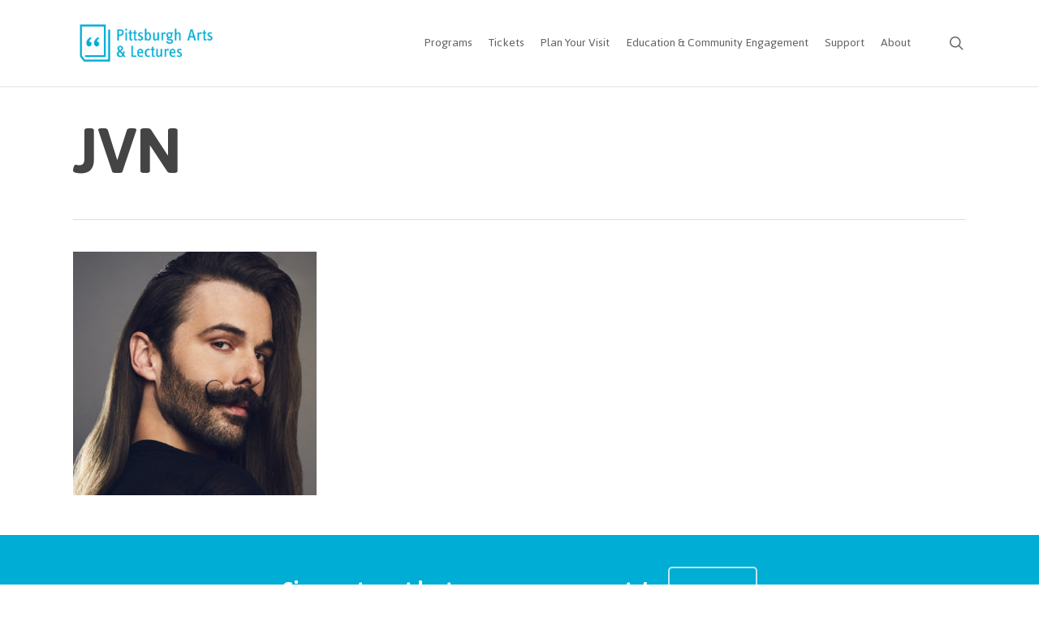

--- FILE ---
content_type: text/html; charset=UTF-8
request_url: https://pittsburghlectures.org/lectures/jonathan-van-ness/jvn-2/
body_size: 18620
content:
<!doctype html>
<html dir="ltr" lang="en-US" prefix="og: https://ogp.me/ns#" class="no-js">
<head>
	<meta charset="UTF-8">
	<meta name="viewport" content="width=device-width, initial-scale=1, maximum-scale=1, user-scalable=0" /><link rel="shortcut icon" href="https://pittsburghlectures.org/wp-content/uploads/2017/02/favicon.png" /><title>JVN - Pittsburgh Arts &amp; Lectures</title>
	<style>img:is([sizes="auto" i], [sizes^="auto," i]) { contain-intrinsic-size: 3000px 1500px }</style>
	
		<!-- All in One SEO 4.6.0 - aioseo.com -->
		<meta name="robots" content="max-image-preview:large" />
		<meta name="google-site-verification" content="LTzYGbR-8tEfZ04c7lExKo6MVpmtp6EUz7frAdaKXAQ" />
		<link rel="canonical" href="https://pittsburghlectures.org/lectures/jonathan-van-ness/jvn-2/" />
		<meta name="generator" content="All in One SEO (AIOSEO) 4.6.0" />

		<meta name="facebook-domain-verification" content="dncldgmd0ev0w68245dy3p9vwyihto" />
		<meta property="og:locale" content="en_US" />
		<meta property="og:site_name" content="Pittsburgh Arts &amp; Lectures - Connecting the Pittsburgh community with celebrated authors." />
		<meta property="og:type" content="article" />
		<meta property="og:title" content="JVN - Pittsburgh Arts &amp; Lectures" />
		<meta property="og:url" content="https://pittsburghlectures.org/lectures/jonathan-van-ness/jvn-2/" />
		<meta property="article:published_time" content="2019-07-24T15:48:14+00:00" />
		<meta property="article:modified_time" content="2019-07-24T15:48:14+00:00" />
		<meta property="article:publisher" content="https://www.facebook.com/pghartslectures" />
		<meta name="twitter:card" content="summary_large_image" />
		<meta name="twitter:site" content="@PghArtsLectures" />
		<meta name="twitter:title" content="JVN - Pittsburgh Arts &amp; Lectures" />
		<meta name="twitter:creator" content="@PghArtsLectures" />
		<script type="application/ld+json" class="aioseo-schema">
			{"@context":"https:\/\/schema.org","@graph":[{"@type":"BreadcrumbList","@id":"https:\/\/pittsburghlectures.org\/lectures\/jonathan-van-ness\/jvn-2\/#breadcrumblist","itemListElement":[{"@type":"ListItem","@id":"https:\/\/pittsburghlectures.org\/#listItem","position":1,"name":"Home","item":"https:\/\/pittsburghlectures.org\/","nextItem":"https:\/\/pittsburghlectures.org\/lectures\/jonathan-van-ness\/jvn-2\/#listItem"},{"@type":"ListItem","@id":"https:\/\/pittsburghlectures.org\/lectures\/jonathan-van-ness\/jvn-2\/#listItem","position":2,"name":"JVN","previousItem":"https:\/\/pittsburghlectures.org\/#listItem"}]},{"@type":"ItemPage","@id":"https:\/\/pittsburghlectures.org\/lectures\/jonathan-van-ness\/jvn-2\/#itempage","url":"https:\/\/pittsburghlectures.org\/lectures\/jonathan-van-ness\/jvn-2\/","name":"JVN - Pittsburgh Arts & Lectures","inLanguage":"en-US","isPartOf":{"@id":"https:\/\/pittsburghlectures.org\/#website"},"breadcrumb":{"@id":"https:\/\/pittsburghlectures.org\/lectures\/jonathan-van-ness\/jvn-2\/#breadcrumblist"},"author":{"@id":"https:\/\/pittsburghlectures.org\/author\/paladmin\/#author"},"creator":{"@id":"https:\/\/pittsburghlectures.org\/author\/paladmin\/#author"},"datePublished":"2019-07-24T11:48:14-04:00","dateModified":"2019-07-24T11:48:14-04:00"},{"@type":"Organization","@id":"https:\/\/pittsburghlectures.org\/#organization","name":"Pittsburgh Arts & Lectures","url":"https:\/\/pittsburghlectures.org\/","logo":{"@type":"ImageObject","url":"https:\/\/pittsburghlectures.org\/wp-content\/uploads\/2017\/02\/PAL.png","@id":"https:\/\/pittsburghlectures.org\/lectures\/jonathan-van-ness\/jvn-2\/#organizationLogo","width":2100,"height":1350,"caption":"Pittsburgh Arts & Lectures logo"},"image":{"@id":"https:\/\/pittsburghlectures.org\/lectures\/jonathan-van-ness\/jvn-2\/#organizationLogo"},"sameAs":["https:\/\/www.facebook.com\/pghartslectures","https:\/\/twitter.com\/PghArtsLectures","https:\/\/www.instagram.com\/pghartslectures\/","https:\/\/www.youtube.com\/c\/PittsburghlecturesOrg\/","https:\/\/www.linkedin.com\/company\/pittsburgh-arts-lectures\/"],"contactPoint":{"@type":"ContactPoint","telephone":"+14126228866","contactType":"Sales"}},{"@type":"Person","@id":"https:\/\/pittsburghlectures.org\/author\/paladmin\/#author","url":"https:\/\/pittsburghlectures.org\/author\/paladmin\/","name":"PALadmin","image":{"@type":"ImageObject","@id":"https:\/\/pittsburghlectures.org\/lectures\/jonathan-van-ness\/jvn-2\/#authorImage","url":"https:\/\/secure.gravatar.com\/avatar\/9fba800e995ec7624a56c2970c8b0f76dafd33b54d288c5ce1a25ef7a52c7fdc?s=96&d=mm&r=g","width":96,"height":96,"caption":"PALadmin"}},{"@type":"WebSite","@id":"https:\/\/pittsburghlectures.org\/#website","url":"https:\/\/pittsburghlectures.org\/","name":"Pittsburgh Arts & Lectures","description":"Connecting the Pittsburgh community with celebrated authors.","inLanguage":"en-US","publisher":{"@id":"https:\/\/pittsburghlectures.org\/#organization"}}]}
		</script>
		<!-- All in One SEO -->

<link rel='dns-prefetch' href='//fonts.googleapis.com' />
<link rel="alternate" type="application/rss+xml" title="Pittsburgh Arts &amp; Lectures &raquo; Feed" href="https://pittsburghlectures.org/feed/" />
<link rel="alternate" type="application/rss+xml" title="Pittsburgh Arts &amp; Lectures &raquo; Comments Feed" href="https://pittsburghlectures.org/comments/feed/" />
		<!-- This site uses the Google Analytics by MonsterInsights plugin v8.25.0 - Using Analytics tracking - https://www.monsterinsights.com/ -->
							<script src="//www.googletagmanager.com/gtag/js?id=G-XZ390KSQ23"  data-cfasync="false" data-wpfc-render="false" type="text/javascript" async></script>
			<script data-cfasync="false" data-wpfc-render="false" type="text/javascript">
				var mi_version = '8.25.0';
				var mi_track_user = true;
				var mi_no_track_reason = '';
								var MonsterInsightsDefaultLocations = {"page_location":"https:\/\/pittsburghlectures.org\/lectures\/jonathan-van-ness\/jvn-2\/"};
				if ( typeof MonsterInsightsPrivacyGuardFilter === 'function' ) {
					var MonsterInsightsLocations = (typeof MonsterInsightsExcludeQuery === 'object') ? MonsterInsightsPrivacyGuardFilter( MonsterInsightsExcludeQuery ) : MonsterInsightsPrivacyGuardFilter( MonsterInsightsDefaultLocations );
				} else {
					var MonsterInsightsLocations = (typeof MonsterInsightsExcludeQuery === 'object') ? MonsterInsightsExcludeQuery : MonsterInsightsDefaultLocations;
				}

								var disableStrs = [
										'ga-disable-G-XZ390KSQ23',
									];

				/* Function to detect opted out users */
				function __gtagTrackerIsOptedOut() {
					for (var index = 0; index < disableStrs.length; index++) {
						if (document.cookie.indexOf(disableStrs[index] + '=true') > -1) {
							return true;
						}
					}

					return false;
				}

				/* Disable tracking if the opt-out cookie exists. */
				if (__gtagTrackerIsOptedOut()) {
					for (var index = 0; index < disableStrs.length; index++) {
						window[disableStrs[index]] = true;
					}
				}

				/* Opt-out function */
				function __gtagTrackerOptout() {
					for (var index = 0; index < disableStrs.length; index++) {
						document.cookie = disableStrs[index] + '=true; expires=Thu, 31 Dec 2099 23:59:59 UTC; path=/';
						window[disableStrs[index]] = true;
					}
				}

				if ('undefined' === typeof gaOptout) {
					function gaOptout() {
						__gtagTrackerOptout();
					}
				}
								window.dataLayer = window.dataLayer || [];

				window.MonsterInsightsDualTracker = {
					helpers: {},
					trackers: {},
				};
				if (mi_track_user) {
					function __gtagDataLayer() {
						dataLayer.push(arguments);
					}

					function __gtagTracker(type, name, parameters) {
						if (!parameters) {
							parameters = {};
						}

						if (parameters.send_to) {
							__gtagDataLayer.apply(null, arguments);
							return;
						}

						if (type === 'event') {
														parameters.send_to = monsterinsights_frontend.v4_id;
							var hookName = name;
							if (typeof parameters['event_category'] !== 'undefined') {
								hookName = parameters['event_category'] + ':' + name;
							}

							if (typeof MonsterInsightsDualTracker.trackers[hookName] !== 'undefined') {
								MonsterInsightsDualTracker.trackers[hookName](parameters);
							} else {
								__gtagDataLayer('event', name, parameters);
							}
							
						} else {
							__gtagDataLayer.apply(null, arguments);
						}
					}

					__gtagTracker('js', new Date());
					__gtagTracker('set', {
						'developer_id.dZGIzZG': true,
											});
					if ( MonsterInsightsLocations.page_location ) {
						__gtagTracker('set', MonsterInsightsLocations);
					}
										__gtagTracker('config', 'G-XZ390KSQ23', {"forceSSL":"true","link_attribution":"true"} );
															window.gtag = __gtagTracker;										(function () {
						/* https://developers.google.com/analytics/devguides/collection/analyticsjs/ */
						/* ga and __gaTracker compatibility shim. */
						var noopfn = function () {
							return null;
						};
						var newtracker = function () {
							return new Tracker();
						};
						var Tracker = function () {
							return null;
						};
						var p = Tracker.prototype;
						p.get = noopfn;
						p.set = noopfn;
						p.send = function () {
							var args = Array.prototype.slice.call(arguments);
							args.unshift('send');
							__gaTracker.apply(null, args);
						};
						var __gaTracker = function () {
							var len = arguments.length;
							if (len === 0) {
								return;
							}
							var f = arguments[len - 1];
							if (typeof f !== 'object' || f === null || typeof f.hitCallback !== 'function') {
								if ('send' === arguments[0]) {
									var hitConverted, hitObject = false, action;
									if ('event' === arguments[1]) {
										if ('undefined' !== typeof arguments[3]) {
											hitObject = {
												'eventAction': arguments[3],
												'eventCategory': arguments[2],
												'eventLabel': arguments[4],
												'value': arguments[5] ? arguments[5] : 1,
											}
										}
									}
									if ('pageview' === arguments[1]) {
										if ('undefined' !== typeof arguments[2]) {
											hitObject = {
												'eventAction': 'page_view',
												'page_path': arguments[2],
											}
										}
									}
									if (typeof arguments[2] === 'object') {
										hitObject = arguments[2];
									}
									if (typeof arguments[5] === 'object') {
										Object.assign(hitObject, arguments[5]);
									}
									if ('undefined' !== typeof arguments[1].hitType) {
										hitObject = arguments[1];
										if ('pageview' === hitObject.hitType) {
											hitObject.eventAction = 'page_view';
										}
									}
									if (hitObject) {
										action = 'timing' === arguments[1].hitType ? 'timing_complete' : hitObject.eventAction;
										hitConverted = mapArgs(hitObject);
										__gtagTracker('event', action, hitConverted);
									}
								}
								return;
							}

							function mapArgs(args) {
								var arg, hit = {};
								var gaMap = {
									'eventCategory': 'event_category',
									'eventAction': 'event_action',
									'eventLabel': 'event_label',
									'eventValue': 'event_value',
									'nonInteraction': 'non_interaction',
									'timingCategory': 'event_category',
									'timingVar': 'name',
									'timingValue': 'value',
									'timingLabel': 'event_label',
									'page': 'page_path',
									'location': 'page_location',
									'title': 'page_title',
									'referrer' : 'page_referrer',
								};
								for (arg in args) {
																		if (!(!args.hasOwnProperty(arg) || !gaMap.hasOwnProperty(arg))) {
										hit[gaMap[arg]] = args[arg];
									} else {
										hit[arg] = args[arg];
									}
								}
								return hit;
							}

							try {
								f.hitCallback();
							} catch (ex) {
							}
						};
						__gaTracker.create = newtracker;
						__gaTracker.getByName = newtracker;
						__gaTracker.getAll = function () {
							return [];
						};
						__gaTracker.remove = noopfn;
						__gaTracker.loaded = true;
						window['__gaTracker'] = __gaTracker;
					})();
									} else {
										console.log("");
					(function () {
						function __gtagTracker() {
							return null;
						}

						window['__gtagTracker'] = __gtagTracker;
						window['gtag'] = __gtagTracker;
					})();
									}
			</script>
				<!-- / Google Analytics by MonsterInsights -->
		<script type="text/javascript">
/* <![CDATA[ */
window._wpemojiSettings = {"baseUrl":"https:\/\/s.w.org\/images\/core\/emoji\/16.0.1\/72x72\/","ext":".png","svgUrl":"https:\/\/s.w.org\/images\/core\/emoji\/16.0.1\/svg\/","svgExt":".svg","source":{"concatemoji":"https:\/\/pittsburghlectures.org\/wp-includes\/js\/wp-emoji-release.min.js?ver=6.8.3"}};
/*! This file is auto-generated */
!function(s,n){var o,i,e;function c(e){try{var t={supportTests:e,timestamp:(new Date).valueOf()};sessionStorage.setItem(o,JSON.stringify(t))}catch(e){}}function p(e,t,n){e.clearRect(0,0,e.canvas.width,e.canvas.height),e.fillText(t,0,0);var t=new Uint32Array(e.getImageData(0,0,e.canvas.width,e.canvas.height).data),a=(e.clearRect(0,0,e.canvas.width,e.canvas.height),e.fillText(n,0,0),new Uint32Array(e.getImageData(0,0,e.canvas.width,e.canvas.height).data));return t.every(function(e,t){return e===a[t]})}function u(e,t){e.clearRect(0,0,e.canvas.width,e.canvas.height),e.fillText(t,0,0);for(var n=e.getImageData(16,16,1,1),a=0;a<n.data.length;a++)if(0!==n.data[a])return!1;return!0}function f(e,t,n,a){switch(t){case"flag":return n(e,"\ud83c\udff3\ufe0f\u200d\u26a7\ufe0f","\ud83c\udff3\ufe0f\u200b\u26a7\ufe0f")?!1:!n(e,"\ud83c\udde8\ud83c\uddf6","\ud83c\udde8\u200b\ud83c\uddf6")&&!n(e,"\ud83c\udff4\udb40\udc67\udb40\udc62\udb40\udc65\udb40\udc6e\udb40\udc67\udb40\udc7f","\ud83c\udff4\u200b\udb40\udc67\u200b\udb40\udc62\u200b\udb40\udc65\u200b\udb40\udc6e\u200b\udb40\udc67\u200b\udb40\udc7f");case"emoji":return!a(e,"\ud83e\udedf")}return!1}function g(e,t,n,a){var r="undefined"!=typeof WorkerGlobalScope&&self instanceof WorkerGlobalScope?new OffscreenCanvas(300,150):s.createElement("canvas"),o=r.getContext("2d",{willReadFrequently:!0}),i=(o.textBaseline="top",o.font="600 32px Arial",{});return e.forEach(function(e){i[e]=t(o,e,n,a)}),i}function t(e){var t=s.createElement("script");t.src=e,t.defer=!0,s.head.appendChild(t)}"undefined"!=typeof Promise&&(o="wpEmojiSettingsSupports",i=["flag","emoji"],n.supports={everything:!0,everythingExceptFlag:!0},e=new Promise(function(e){s.addEventListener("DOMContentLoaded",e,{once:!0})}),new Promise(function(t){var n=function(){try{var e=JSON.parse(sessionStorage.getItem(o));if("object"==typeof e&&"number"==typeof e.timestamp&&(new Date).valueOf()<e.timestamp+604800&&"object"==typeof e.supportTests)return e.supportTests}catch(e){}return null}();if(!n){if("undefined"!=typeof Worker&&"undefined"!=typeof OffscreenCanvas&&"undefined"!=typeof URL&&URL.createObjectURL&&"undefined"!=typeof Blob)try{var e="postMessage("+g.toString()+"("+[JSON.stringify(i),f.toString(),p.toString(),u.toString()].join(",")+"));",a=new Blob([e],{type:"text/javascript"}),r=new Worker(URL.createObjectURL(a),{name:"wpTestEmojiSupports"});return void(r.onmessage=function(e){c(n=e.data),r.terminate(),t(n)})}catch(e){}c(n=g(i,f,p,u))}t(n)}).then(function(e){for(var t in e)n.supports[t]=e[t],n.supports.everything=n.supports.everything&&n.supports[t],"flag"!==t&&(n.supports.everythingExceptFlag=n.supports.everythingExceptFlag&&n.supports[t]);n.supports.everythingExceptFlag=n.supports.everythingExceptFlag&&!n.supports.flag,n.DOMReady=!1,n.readyCallback=function(){n.DOMReady=!0}}).then(function(){return e}).then(function(){var e;n.supports.everything||(n.readyCallback(),(e=n.source||{}).concatemoji?t(e.concatemoji):e.wpemoji&&e.twemoji&&(t(e.twemoji),t(e.wpemoji)))}))}((window,document),window._wpemojiSettings);
/* ]]> */
</script>
<link rel='stylesheet' id='sbi_styles-css' href='https://pittsburghlectures.org/wp-content/plugins/instagram-feed/css/sbi-styles.min.css?ver=6.10.0' type='text/css' media='all' />
<style id='wp-emoji-styles-inline-css' type='text/css'>

	img.wp-smiley, img.emoji {
		display: inline !important;
		border: none !important;
		box-shadow: none !important;
		height: 1em !important;
		width: 1em !important;
		margin: 0 0.07em !important;
		vertical-align: -0.1em !important;
		background: none !important;
		padding: 0 !important;
	}
</style>
<link rel='stylesheet' id='wp-block-library-css' href='https://pittsburghlectures.org/wp-includes/css/dist/block-library/style.min.css?ver=6.8.3' type='text/css' media='all' />
<style id='classic-theme-styles-inline-css' type='text/css'>
/*! This file is auto-generated */
.wp-block-button__link{color:#fff;background-color:#32373c;border-radius:9999px;box-shadow:none;text-decoration:none;padding:calc(.667em + 2px) calc(1.333em + 2px);font-size:1.125em}.wp-block-file__button{background:#32373c;color:#fff;text-decoration:none}
</style>
<style id='global-styles-inline-css' type='text/css'>
:root{--wp--preset--aspect-ratio--square: 1;--wp--preset--aspect-ratio--4-3: 4/3;--wp--preset--aspect-ratio--3-4: 3/4;--wp--preset--aspect-ratio--3-2: 3/2;--wp--preset--aspect-ratio--2-3: 2/3;--wp--preset--aspect-ratio--16-9: 16/9;--wp--preset--aspect-ratio--9-16: 9/16;--wp--preset--color--black: #000000;--wp--preset--color--cyan-bluish-gray: #abb8c3;--wp--preset--color--white: #ffffff;--wp--preset--color--pale-pink: #f78da7;--wp--preset--color--vivid-red: #cf2e2e;--wp--preset--color--luminous-vivid-orange: #ff6900;--wp--preset--color--luminous-vivid-amber: #fcb900;--wp--preset--color--light-green-cyan: #7bdcb5;--wp--preset--color--vivid-green-cyan: #00d084;--wp--preset--color--pale-cyan-blue: #8ed1fc;--wp--preset--color--vivid-cyan-blue: #0693e3;--wp--preset--color--vivid-purple: #9b51e0;--wp--preset--gradient--vivid-cyan-blue-to-vivid-purple: linear-gradient(135deg,rgba(6,147,227,1) 0%,rgb(155,81,224) 100%);--wp--preset--gradient--light-green-cyan-to-vivid-green-cyan: linear-gradient(135deg,rgb(122,220,180) 0%,rgb(0,208,130) 100%);--wp--preset--gradient--luminous-vivid-amber-to-luminous-vivid-orange: linear-gradient(135deg,rgba(252,185,0,1) 0%,rgba(255,105,0,1) 100%);--wp--preset--gradient--luminous-vivid-orange-to-vivid-red: linear-gradient(135deg,rgba(255,105,0,1) 0%,rgb(207,46,46) 100%);--wp--preset--gradient--very-light-gray-to-cyan-bluish-gray: linear-gradient(135deg,rgb(238,238,238) 0%,rgb(169,184,195) 100%);--wp--preset--gradient--cool-to-warm-spectrum: linear-gradient(135deg,rgb(74,234,220) 0%,rgb(151,120,209) 20%,rgb(207,42,186) 40%,rgb(238,44,130) 60%,rgb(251,105,98) 80%,rgb(254,248,76) 100%);--wp--preset--gradient--blush-light-purple: linear-gradient(135deg,rgb(255,206,236) 0%,rgb(152,150,240) 100%);--wp--preset--gradient--blush-bordeaux: linear-gradient(135deg,rgb(254,205,165) 0%,rgb(254,45,45) 50%,rgb(107,0,62) 100%);--wp--preset--gradient--luminous-dusk: linear-gradient(135deg,rgb(255,203,112) 0%,rgb(199,81,192) 50%,rgb(65,88,208) 100%);--wp--preset--gradient--pale-ocean: linear-gradient(135deg,rgb(255,245,203) 0%,rgb(182,227,212) 50%,rgb(51,167,181) 100%);--wp--preset--gradient--electric-grass: linear-gradient(135deg,rgb(202,248,128) 0%,rgb(113,206,126) 100%);--wp--preset--gradient--midnight: linear-gradient(135deg,rgb(2,3,129) 0%,rgb(40,116,252) 100%);--wp--preset--font-size--small: 13px;--wp--preset--font-size--medium: 20px;--wp--preset--font-size--large: 36px;--wp--preset--font-size--x-large: 42px;--wp--preset--spacing--20: 0.44rem;--wp--preset--spacing--30: 0.67rem;--wp--preset--spacing--40: 1rem;--wp--preset--spacing--50: 1.5rem;--wp--preset--spacing--60: 2.25rem;--wp--preset--spacing--70: 3.38rem;--wp--preset--spacing--80: 5.06rem;--wp--preset--shadow--natural: 6px 6px 9px rgba(0, 0, 0, 0.2);--wp--preset--shadow--deep: 12px 12px 50px rgba(0, 0, 0, 0.4);--wp--preset--shadow--sharp: 6px 6px 0px rgba(0, 0, 0, 0.2);--wp--preset--shadow--outlined: 6px 6px 0px -3px rgba(255, 255, 255, 1), 6px 6px rgba(0, 0, 0, 1);--wp--preset--shadow--crisp: 6px 6px 0px rgba(0, 0, 0, 1);}:where(.is-layout-flex){gap: 0.5em;}:where(.is-layout-grid){gap: 0.5em;}body .is-layout-flex{display: flex;}.is-layout-flex{flex-wrap: wrap;align-items: center;}.is-layout-flex > :is(*, div){margin: 0;}body .is-layout-grid{display: grid;}.is-layout-grid > :is(*, div){margin: 0;}:where(.wp-block-columns.is-layout-flex){gap: 2em;}:where(.wp-block-columns.is-layout-grid){gap: 2em;}:where(.wp-block-post-template.is-layout-flex){gap: 1.25em;}:where(.wp-block-post-template.is-layout-grid){gap: 1.25em;}.has-black-color{color: var(--wp--preset--color--black) !important;}.has-cyan-bluish-gray-color{color: var(--wp--preset--color--cyan-bluish-gray) !important;}.has-white-color{color: var(--wp--preset--color--white) !important;}.has-pale-pink-color{color: var(--wp--preset--color--pale-pink) !important;}.has-vivid-red-color{color: var(--wp--preset--color--vivid-red) !important;}.has-luminous-vivid-orange-color{color: var(--wp--preset--color--luminous-vivid-orange) !important;}.has-luminous-vivid-amber-color{color: var(--wp--preset--color--luminous-vivid-amber) !important;}.has-light-green-cyan-color{color: var(--wp--preset--color--light-green-cyan) !important;}.has-vivid-green-cyan-color{color: var(--wp--preset--color--vivid-green-cyan) !important;}.has-pale-cyan-blue-color{color: var(--wp--preset--color--pale-cyan-blue) !important;}.has-vivid-cyan-blue-color{color: var(--wp--preset--color--vivid-cyan-blue) !important;}.has-vivid-purple-color{color: var(--wp--preset--color--vivid-purple) !important;}.has-black-background-color{background-color: var(--wp--preset--color--black) !important;}.has-cyan-bluish-gray-background-color{background-color: var(--wp--preset--color--cyan-bluish-gray) !important;}.has-white-background-color{background-color: var(--wp--preset--color--white) !important;}.has-pale-pink-background-color{background-color: var(--wp--preset--color--pale-pink) !important;}.has-vivid-red-background-color{background-color: var(--wp--preset--color--vivid-red) !important;}.has-luminous-vivid-orange-background-color{background-color: var(--wp--preset--color--luminous-vivid-orange) !important;}.has-luminous-vivid-amber-background-color{background-color: var(--wp--preset--color--luminous-vivid-amber) !important;}.has-light-green-cyan-background-color{background-color: var(--wp--preset--color--light-green-cyan) !important;}.has-vivid-green-cyan-background-color{background-color: var(--wp--preset--color--vivid-green-cyan) !important;}.has-pale-cyan-blue-background-color{background-color: var(--wp--preset--color--pale-cyan-blue) !important;}.has-vivid-cyan-blue-background-color{background-color: var(--wp--preset--color--vivid-cyan-blue) !important;}.has-vivid-purple-background-color{background-color: var(--wp--preset--color--vivid-purple) !important;}.has-black-border-color{border-color: var(--wp--preset--color--black) !important;}.has-cyan-bluish-gray-border-color{border-color: var(--wp--preset--color--cyan-bluish-gray) !important;}.has-white-border-color{border-color: var(--wp--preset--color--white) !important;}.has-pale-pink-border-color{border-color: var(--wp--preset--color--pale-pink) !important;}.has-vivid-red-border-color{border-color: var(--wp--preset--color--vivid-red) !important;}.has-luminous-vivid-orange-border-color{border-color: var(--wp--preset--color--luminous-vivid-orange) !important;}.has-luminous-vivid-amber-border-color{border-color: var(--wp--preset--color--luminous-vivid-amber) !important;}.has-light-green-cyan-border-color{border-color: var(--wp--preset--color--light-green-cyan) !important;}.has-vivid-green-cyan-border-color{border-color: var(--wp--preset--color--vivid-green-cyan) !important;}.has-pale-cyan-blue-border-color{border-color: var(--wp--preset--color--pale-cyan-blue) !important;}.has-vivid-cyan-blue-border-color{border-color: var(--wp--preset--color--vivid-cyan-blue) !important;}.has-vivid-purple-border-color{border-color: var(--wp--preset--color--vivid-purple) !important;}.has-vivid-cyan-blue-to-vivid-purple-gradient-background{background: var(--wp--preset--gradient--vivid-cyan-blue-to-vivid-purple) !important;}.has-light-green-cyan-to-vivid-green-cyan-gradient-background{background: var(--wp--preset--gradient--light-green-cyan-to-vivid-green-cyan) !important;}.has-luminous-vivid-amber-to-luminous-vivid-orange-gradient-background{background: var(--wp--preset--gradient--luminous-vivid-amber-to-luminous-vivid-orange) !important;}.has-luminous-vivid-orange-to-vivid-red-gradient-background{background: var(--wp--preset--gradient--luminous-vivid-orange-to-vivid-red) !important;}.has-very-light-gray-to-cyan-bluish-gray-gradient-background{background: var(--wp--preset--gradient--very-light-gray-to-cyan-bluish-gray) !important;}.has-cool-to-warm-spectrum-gradient-background{background: var(--wp--preset--gradient--cool-to-warm-spectrum) !important;}.has-blush-light-purple-gradient-background{background: var(--wp--preset--gradient--blush-light-purple) !important;}.has-blush-bordeaux-gradient-background{background: var(--wp--preset--gradient--blush-bordeaux) !important;}.has-luminous-dusk-gradient-background{background: var(--wp--preset--gradient--luminous-dusk) !important;}.has-pale-ocean-gradient-background{background: var(--wp--preset--gradient--pale-ocean) !important;}.has-electric-grass-gradient-background{background: var(--wp--preset--gradient--electric-grass) !important;}.has-midnight-gradient-background{background: var(--wp--preset--gradient--midnight) !important;}.has-small-font-size{font-size: var(--wp--preset--font-size--small) !important;}.has-medium-font-size{font-size: var(--wp--preset--font-size--medium) !important;}.has-large-font-size{font-size: var(--wp--preset--font-size--large) !important;}.has-x-large-font-size{font-size: var(--wp--preset--font-size--x-large) !important;}
:where(.wp-block-post-template.is-layout-flex){gap: 1.25em;}:where(.wp-block-post-template.is-layout-grid){gap: 1.25em;}
:where(.wp-block-columns.is-layout-flex){gap: 2em;}:where(.wp-block-columns.is-layout-grid){gap: 2em;}
:root :where(.wp-block-pullquote){font-size: 1.5em;line-height: 1.6;}
</style>
<link rel='stylesheet' id='salient-social-css' href='https://pittsburghlectures.org/wp-content/plugins/salient-social/css/style.css?ver=1.2' type='text/css' media='all' />
<style id='salient-social-inline-css' type='text/css'>

  .sharing-default-minimal .nectar-love.loved,
  body .nectar-social[data-color-override="override"].fixed > a:before, 
  body .nectar-social[data-color-override="override"].fixed .nectar-social-inner a,
  .sharing-default-minimal .nectar-social[data-color-override="override"] .nectar-social-inner a:hover {
    background-color: #00add4;
  }
  .nectar-social.hover .nectar-love.loved,
  .nectar-social.hover > .nectar-love-button a:hover,
  .nectar-social[data-color-override="override"].hover > div a:hover,
  #single-below-header .nectar-social[data-color-override="override"].hover > div a:hover,
  .nectar-social[data-color-override="override"].hover .share-btn:hover,
  .sharing-default-minimal .nectar-social[data-color-override="override"] .nectar-social-inner a {
    border-color: #00add4;
  }
  #single-below-header .nectar-social.hover .nectar-love.loved i,
  #single-below-header .nectar-social.hover[data-color-override="override"] a:hover,
  #single-below-header .nectar-social.hover[data-color-override="override"] a:hover i,
  #single-below-header .nectar-social.hover .nectar-love-button a:hover i,
  .nectar-love:hover i,
  .hover .nectar-love:hover .total_loves,
  .nectar-love.loved i,
  .nectar-social.hover .nectar-love.loved .total_loves,
  .nectar-social.hover .share-btn:hover, 
  .nectar-social[data-color-override="override"].hover .nectar-social-inner a:hover,
  .nectar-social[data-color-override="override"].hover > div:hover span,
  .sharing-default-minimal .nectar-social[data-color-override="override"] .nectar-social-inner a:not(:hover) i,
  .sharing-default-minimal .nectar-social[data-color-override="override"] .nectar-social-inner a:not(:hover) {
    color: #00add4;
  }
</style>
<link rel='stylesheet' id='font-awesome-css' href='https://pittsburghlectures.org/wp-content/themes/salient/css/font-awesome-legacy.min.css?ver=4.7.1' type='text/css' media='all' />
<link rel='stylesheet' id='parent-style-css' href='https://pittsburghlectures.org/wp-content/themes/salient/style.css?ver=6.8.3' type='text/css' media='all' />
<link rel='stylesheet' id='salient-grid-system-css' href='https://pittsburghlectures.org/wp-content/themes/salient/css/grid-system.css?ver=13.0.5' type='text/css' media='all' />
<link rel='stylesheet' id='main-styles-css' href='https://pittsburghlectures.org/wp-content/themes/salient/css/style.css?ver=13.0.5' type='text/css' media='all' />
<style id='main-styles-inline-css' type='text/css'>
html:not(.page-trans-loaded) { background-color: #ffffff; }
</style>
<link rel='stylesheet' id='nectar-single-styles-css' href='https://pittsburghlectures.org/wp-content/themes/salient/css/single.css?ver=13.0.5' type='text/css' media='all' />
<link rel='stylesheet' id='nectar_default_font_open_sans-css' href='https://fonts.googleapis.com/css?family=Open+Sans%3A300%2C400%2C600%2C700&#038;subset=latin%2Clatin-ext' type='text/css' media='all' />
<link rel='stylesheet' id='responsive-css' href='https://pittsburghlectures.org/wp-content/themes/salient/css/responsive.css?ver=13.0.5' type='text/css' media='all' />
<link rel='stylesheet' id='skin-ascend-css' href='https://pittsburghlectures.org/wp-content/themes/salient/css/ascend.css?ver=13.0.5' type='text/css' media='all' />
<link rel='stylesheet' id='salient-wp-menu-dynamic-css' href='https://pittsburghlectures.org/wp-content/uploads/salient/menu-dynamic.css?ver=18312' type='text/css' media='all' />
<link rel='stylesheet' id='dynamic-css-css' href='https://pittsburghlectures.org/wp-content/themes/salient/css/salient-dynamic-styles.css?ver=34395' type='text/css' media='all' />
<style id='dynamic-css-inline-css' type='text/css'>
@media only screen and (min-width:1000px){body #ajax-content-wrap.no-scroll{min-height:calc(100vh - 106px);height:calc(100vh - 106px)!important;}}@media only screen and (min-width:1000px){#page-header-wrap.fullscreen-header,#page-header-wrap.fullscreen-header #page-header-bg,html:not(.nectar-box-roll-loaded) .nectar-box-roll > #page-header-bg.fullscreen-header,.nectar_fullscreen_zoom_recent_projects,#nectar_fullscreen_rows:not(.afterLoaded) > div{height:calc(100vh - 105px);}.wpb_row.vc_row-o-full-height.top-level,.wpb_row.vc_row-o-full-height.top-level > .col.span_12{min-height:calc(100vh - 105px);}html:not(.nectar-box-roll-loaded) .nectar-box-roll > #page-header-bg.fullscreen-header{top:106px;}.nectar-slider-wrap[data-fullscreen="true"]:not(.loaded),.nectar-slider-wrap[data-fullscreen="true"]:not(.loaded) .swiper-container{height:calc(100vh - 104px)!important;}.admin-bar .nectar-slider-wrap[data-fullscreen="true"]:not(.loaded),.admin-bar .nectar-slider-wrap[data-fullscreen="true"]:not(.loaded) .swiper-container{height:calc(100vh - 104px - 32px)!important;}}.screen-reader-text,.nectar-skip-to-content:not(:focus){border:0;clip:rect(1px,1px,1px,1px);clip-path:inset(50%);height:1px;margin:-1px;overflow:hidden;padding:0;position:absolute!important;width:1px;word-wrap:normal!important;}
/*Remove portfolio title section*/
#full_width_portfolio .row.project-title {
    display: none;
}
/* remove Single Portfolio Bottom Controls  */
.bottom_controls {
    display: none !important;
}
</style>
<link rel='stylesheet' id='salient-child-style-css' href='https://pittsburghlectures.org/wp-content/themes/salient-child/style.css?ver=13.0.5' type='text/css' media='all' />
<link rel='stylesheet' id='redux-google-fonts-salient_redux-css' href='https://fonts.googleapis.com/css?family=Jaldi%3A700%2C400%7CCrimson+Text%3A400%7CRoboto%3A300&#038;subset=latin&#038;ver=1715712863' type='text/css' media='all' />
<script type="text/javascript" src="https://pittsburghlectures.org/wp-content/plugins/google-analytics-for-wordpress/assets/js/frontend-gtag.min.js?ver=8.25.0" id="monsterinsights-frontend-script-js"></script>
<script data-cfasync="false" data-wpfc-render="false" type="text/javascript" id='monsterinsights-frontend-script-js-extra'>/* <![CDATA[ */
var monsterinsights_frontend = {"js_events_tracking":"true","download_extensions":"doc,pdf,ppt,zip,xls,docx,pptx,xlsx","inbound_paths":"[{\"path\":\"\\\/go\\\/\",\"label\":\"affiliate\"},{\"path\":\"\\\/recommend\\\/\",\"label\":\"affiliate\"}]","home_url":"https:\/\/pittsburghlectures.org","hash_tracking":"false","v4_id":"G-XZ390KSQ23"};/* ]]> */
</script>
<script type="text/javascript" src="https://pittsburghlectures.org/wp-includes/js/jquery/jquery.min.js?ver=3.7.1" id="jquery-core-js"></script>
<script type="text/javascript" src="https://pittsburghlectures.org/wp-includes/js/jquery/jquery-migrate.min.js?ver=3.4.1" id="jquery-migrate-js"></script>
<link rel="https://api.w.org/" href="https://pittsburghlectures.org/wp-json/" /><link rel="alternate" title="JSON" type="application/json" href="https://pittsburghlectures.org/wp-json/wp/v2/media/1926" /><link rel="EditURI" type="application/rsd+xml" title="RSD" href="https://pittsburghlectures.org/xmlrpc.php?rsd" />
<link rel='shortlink' href='https://pittsburghlectures.org/?p=1926' />
<link rel="alternate" title="oEmbed (JSON)" type="application/json+oembed" href="https://pittsburghlectures.org/wp-json/oembed/1.0/embed?url=https%3A%2F%2Fpittsburghlectures.org%2Flectures%2Fjonathan-van-ness%2Fjvn-2%2F" />
<link rel="alternate" title="oEmbed (XML)" type="text/xml+oembed" href="https://pittsburghlectures.org/wp-json/oembed/1.0/embed?url=https%3A%2F%2Fpittsburghlectures.org%2Flectures%2Fjonathan-van-ness%2Fjvn-2%2F&#038;format=xml" />
<script type="text/javascript"> var root = document.getElementsByTagName( "html" )[0]; root.setAttribute( "class", "js" ); </script><!-- Global site tag (gtag.js) - Google Analytics -->
<script async src="https://www.googletagmanager.com/gtag/js?id=UA-96496295-1"></script>
<script>
  window.dataLayer = window.dataLayer || [];
  function gtag(){dataLayer.push(arguments);}
  gtag('js', new Date());

  gtag('config', 'UA-96496295-1');
</script>
<script type="text/javascript">
    (function(e,t,o,n,p,r,i){e.prismGlobalObjectAlias=n;e.pgo=e.pgo||function(){(e.pgo.q=e.pgo.q||[]).push(arguments)};e.pgo.l=(new Date).getTime();r=t.createElement("script");r.src=o;r.async=true;i=t.getElementsByTagName("script")[0];i.parentNode.insertBefore(r,i)})(window,document,"https://prism.app-us1.com/prism.js","pgo");

    pgo('setAccount', '89520024');
    pgo('setTrackByDefault', true);

    pgo('process');
</script>
<script type="text/javascript">
    (function(e,t,o,n,p,r,i){e.visitorGlobalObjectAlias=n;e[e.visitorGlobalObjectAlias]=e[e.visitorGlobalObjectAlias]||function(){(e[e.visitorGlobalObjectAlias].q=e[e.visitorGlobalObjectAlias].q||[]).push(arguments)};e[e.visitorGlobalObjectAlias].l=(new Date).getTime();r=t.createElement("script");r.src=o;r.async=true;i=t.getElementsByTagName("script")[0];i.parentNode.insertBefore(r,i)})(window,document,"https://diffuser-cdn.app-us1.com/diffuser/diffuser.js","vgo");
    vgo('setAccount', '89520024');
    vgo('setTrackByDefault', true);

    vgo('process');
</script>
<!-- Meta Pixel Code -->
<script type='text/javascript'>
!function(f,b,e,v,n,t,s){if(f.fbq)return;n=f.fbq=function(){n.callMethod?
n.callMethod.apply(n,arguments):n.queue.push(arguments)};if(!f._fbq)f._fbq=n;
n.push=n;n.loaded=!0;n.version='2.0';n.queue=[];t=b.createElement(e);t.async=!0;
t.src=v;s=b.getElementsByTagName(e)[0];s.parentNode.insertBefore(t,s)}(window,
document,'script','https://connect.facebook.net/en_US/fbevents.js?v=next');
</script>
<!-- End Meta Pixel Code -->

      <script type='text/javascript'>
        var url = window.location.origin + '?ob=open-bridge';
        fbq('set', 'openbridge', '862075457290297', url);
      </script>
    <script type='text/javascript'>fbq('init', '862075457290297', {}, {
    "agent": "wordpress-6.8.3-3.0.16"
})</script><script type='text/javascript'>
    fbq('track', 'PageView', []);
  </script>
<!-- Meta Pixel Code -->
<noscript>
<img height="1" width="1" style="display:none" alt="fbpx"
src="https://www.facebook.com/tr?id=862075457290297&ev=PageView&noscript=1" />
</noscript>
<!-- End Meta Pixel Code -->
<meta name="generator" content="Powered by WPBakery Page Builder - drag and drop page builder for WordPress."/>
<noscript><style> .wpb_animate_when_almost_visible { opacity: 1; }</style></noscript><style id="wpforms-css-vars-root">
				:root {
					--wpforms-field-border-radius: 3px;
--wpforms-field-border-style: solid;
--wpforms-field-border-size: 1px;
--wpforms-field-background-color: #ffffff;
--wpforms-field-border-color: rgba( 0, 0, 0, 0.25 );
--wpforms-field-border-color-spare: rgba( 0, 0, 0, 0.25 );
--wpforms-field-text-color: rgba( 0, 0, 0, 0.7 );
--wpforms-field-menu-color: #ffffff;
--wpforms-label-color: rgba( 0, 0, 0, 0.85 );
--wpforms-label-sublabel-color: rgba( 0, 0, 0, 0.55 );
--wpforms-label-error-color: #d63637;
--wpforms-button-border-radius: 3px;
--wpforms-button-border-style: none;
--wpforms-button-border-size: 1px;
--wpforms-button-background-color: #066aab;
--wpforms-button-border-color: #066aab;
--wpforms-button-text-color: #ffffff;
--wpforms-page-break-color: #066aab;
--wpforms-background-image: none;
--wpforms-background-position: center center;
--wpforms-background-repeat: no-repeat;
--wpforms-background-size: cover;
--wpforms-background-width: 100px;
--wpforms-background-height: 100px;
--wpforms-background-color: rgba( 0, 0, 0, 0 );
--wpforms-background-url: none;
--wpforms-container-padding: 0px;
--wpforms-container-border-style: none;
--wpforms-container-border-width: 1px;
--wpforms-container-border-color: #000000;
--wpforms-container-border-radius: 3px;
--wpforms-field-size-input-height: 43px;
--wpforms-field-size-input-spacing: 15px;
--wpforms-field-size-font-size: 16px;
--wpforms-field-size-line-height: 19px;
--wpforms-field-size-padding-h: 14px;
--wpforms-field-size-checkbox-size: 16px;
--wpforms-field-size-sublabel-spacing: 5px;
--wpforms-field-size-icon-size: 1;
--wpforms-label-size-font-size: 16px;
--wpforms-label-size-line-height: 19px;
--wpforms-label-size-sublabel-font-size: 14px;
--wpforms-label-size-sublabel-line-height: 17px;
--wpforms-button-size-font-size: 17px;
--wpforms-button-size-height: 41px;
--wpforms-button-size-padding-h: 15px;
--wpforms-button-size-margin-top: 10px;
--wpforms-container-shadow-size-box-shadow: none;

				}
			</style></head><body class="attachment wp-singular attachment-template-default single single-attachment postid-1926 attachmentid-1926 attachment-jpeg wp-theme-salient wp-child-theme-salient-child ascend wpb-js-composer js-comp-ver-6.6.0 vc_responsive" data-footer-reveal="false" data-footer-reveal-shadow="none" data-header-format="default" data-body-border="off" data-boxed-style="" data-header-breakpoint="1000" data-dropdown-style="minimal" data-cae="easeOutCubic" data-cad="650" data-megamenu-width="contained" data-aie="none" data-ls="magnific" data-apte="standard" data-hhun="0" data-fancy-form-rcs="default" data-form-style="default" data-form-submit="default" data-is="minimal" data-button-style="default" data-user-account-button="false" data-flex-cols="true" data-col-gap="default" data-header-inherit-rc="false" data-header-search="true" data-animated-anchors="true" data-ajax-transitions="true" data-full-width-header="false" data-slide-out-widget-area="true" data-slide-out-widget-area-style="slide-out-from-right" data-user-set-ocm="off" data-loading-animation="none" data-bg-header="false" data-responsive="1" data-ext-responsive="true" data-ext-padding="90" data-header-resize="1" data-header-color="custom" data-transparent-header="false" data-cart="false" data-remove-m-parallax="" data-remove-m-video-bgs="" data-m-animate="0" data-force-header-trans-color="light" data-smooth-scrolling="0" data-permanent-transparent="false" >
	
	<script type="text/javascript">
	 (function(window, document) {

		 if(navigator.userAgent.match(/(Android|iPod|iPhone|iPad|BlackBerry|IEMobile|Opera Mini)/)) {
			 document.body.className += " using-mobile-browser ";
		 }

		 if( !("ontouchstart" in window) ) {

			 var body = document.querySelector("body");
			 var winW = window.innerWidth;
			 var bodyW = body.clientWidth;

			 if (winW > bodyW + 4) {
				 body.setAttribute("style", "--scroll-bar-w: " + (winW - bodyW - 4) + "px");
			 } else {
				 body.setAttribute("style", "--scroll-bar-w: 0px");
			 }
		 }

	 })(window, document);
   </script><a href="#ajax-content-wrap" class="nectar-skip-to-content">Skip to main content</a><div id="ajax-loading-screen" data-disable-mobile="1" data-disable-fade-on-click="0" data-effect="standard" data-method="standard"><div class="loading-icon none"></div></div>	
	<div id="header-space"  data-header-mobile-fixed='false'></div> 
	
		<div id="header-outer" data-has-menu="true" data-has-buttons="yes" data-header-button_style="default" data-using-pr-menu="false" data-mobile-fixed="false" data-ptnm="false" data-lhe="default" data-user-set-bg="#ffffff" data-format="default" data-permanent-transparent="false" data-megamenu-rt="0" data-remove-fixed="0" data-header-resize="1" data-cart="false" data-transparency-option="0" data-box-shadow="small" data-shrink-num="6" data-using-secondary="0" data-using-logo="1" data-logo-height="50" data-m-logo-height="50" data-padding="28" data-full-width="false" data-condense="false" >
		
<header id="top">
	<div class="container">
		<div class="row">
			<div class="col span_3">
								<a id="logo" href="https://pittsburghlectures.org" data-supplied-ml-starting-dark="false" data-supplied-ml-starting="false" data-supplied-ml="false" >
					<img class="stnd skip-lazy default-logo dark-version" width="1776" height="506" alt="Pittsburgh Arts &amp; Lectures" src="https://pittsburghlectures.org/wp-content/uploads/2017/02/PAL-logo.png" srcset="https://pittsburghlectures.org/wp-content/uploads/2017/02/PAL-logo.png 1x, https://pittsburghlectures.org/wp-content/uploads/2017/02/PAL-logo.png 2x" />				</a>
							</div><!--/span_3-->

			<div class="col span_9 col_last">
									<a class="mobile-search" href="#searchbox"><span class="nectar-icon icon-salient-search" aria-hidden="true"></span><span class="screen-reader-text">search</span></a>
																		<div class="slide-out-widget-area-toggle mobile-icon slide-out-from-right" data-custom-color="false" data-icon-animation="simple-transform">
						<div> <a href="#sidewidgetarea" aria-label="Navigation Menu" aria-expanded="false" class="closed">
							<span class="screen-reader-text">Menu</span><span aria-hidden="true"> <i class="lines-button x2"> <i class="lines"></i> </i> </span>
						</a></div>
					</div>
				
									<nav>
													<ul class="sf-menu">
								<li id="menu-item-71" class="menu-item menu-item-type-post_type menu-item-object-page menu-item-has-children nectar-regular-menu-item menu-item-71"><a href="https://pittsburghlectures.org/programs/"><span class="menu-title-text">Programs</span></a>
<ul class="sub-menu">
	<li id="menu-item-1769" class="menu-item menu-item-type-custom menu-item-object-custom menu-item-has-children nectar-regular-menu-item menu-item-1769"><a href="https://pittsburghlectures.org/programs/ten-evenings/"><span class="menu-title-text">Ten Evenings</span><span class="sf-sub-indicator"><i class="fa fa-angle-right icon-in-menu" aria-hidden="true"></i></span></a>
	<ul class="sub-menu">
		<li id="menu-item-4244" class="menu-item menu-item-type-custom menu-item-object-custom nectar-regular-menu-item menu-item-4244"><a href="https://pittsburghlectures.org/lectures/padma-lakshmi/"><span class="menu-title-text">Padma Lakshmi</span></a></li>
		<li id="menu-item-4247" class="menu-item menu-item-type-custom menu-item-object-custom nectar-regular-menu-item menu-item-4247"><a href="https://pittsburghlectures.org/lectures/calvin-duncan-sophie-cull/"><span class="menu-title-text">Calvin Duncan &#038; Sophie Cull</span></a></li>
		<li id="menu-item-4248" class="menu-item menu-item-type-custom menu-item-object-custom nectar-regular-menu-item menu-item-4248"><a href="https://pittsburghlectures.org/lectures/sunil-amrith/"><span class="menu-title-text">Sunil Amrith</span></a></li>
		<li id="menu-item-4246" class="menu-item menu-item-type-custom menu-item-object-custom nectar-regular-menu-item menu-item-4246"><a href="https://pittsburghlectures.org/lectures/angela-flournoy/"><span class="menu-title-text">Angela Flournoy</span></a></li>
		<li id="menu-item-4251" class="menu-item menu-item-type-custom menu-item-object-custom nectar-regular-menu-item menu-item-4251"><a href="https://pittsburghlectures.org/lectures/merlin-sheldrake/"><span class="menu-title-text">Merlin Sheldrake</span></a></li>
		<li id="menu-item-4249" class="menu-item menu-item-type-custom menu-item-object-custom nectar-regular-menu-item menu-item-4249"><a href="https://pittsburghlectures.org/lectures/michael-chabon/"><span class="menu-title-text">Michael Chabon</span></a></li>
	</ul>
</li>
	<li id="menu-item-203" class="menu-item menu-item-type-post_type menu-item-object-page menu-item-has-children nectar-regular-menu-item menu-item-203"><a href="https://pittsburghlectures.org/programs/made-local/"><span class="menu-title-text">Made Local</span><span class="sf-sub-indicator"><i class="fa fa-angle-right icon-in-menu" aria-hidden="true"></i></span></a>
	<ul class="sub-menu">
		<li id="menu-item-4434" class="menu-item menu-item-type-custom menu-item-object-custom nectar-regular-menu-item menu-item-4434"><a href="https://pittsburghlectures.org/lectures/ed-simon-2/"><span class="menu-title-text">Ed Simon</span></a></li>
		<li id="menu-item-4524" class="menu-item menu-item-type-post_type menu-item-object-portfolio nectar-regular-menu-item menu-item-4524"><a href="https://pittsburghlectures.org/lectures/judith-vollmer/"><span class="menu-title-text">Judith Vollmer</span></a></li>
		<li id="menu-item-4525" class="menu-item menu-item-type-post_type menu-item-object-portfolio nectar-regular-menu-item menu-item-4525"><a href="https://pittsburghlectures.org/lectures/adriana-ramirez/"><span class="menu-title-text">Adriana Ramírez</span></a></li>
		<li id="menu-item-2400" class="menu-item menu-item-type-custom menu-item-object-custom nectar-regular-menu-item menu-item-2400"><a href="https://www.youtube.com/playlist?list=PL858lglyFP8KirKfHRApD6T8SDbvUPCsD"><span class="menu-title-text">Watch Past Lectures</span></a></li>
	</ul>
</li>
	<li id="menu-item-196" class="menu-item menu-item-type-post_type menu-item-object-page menu-item-has-children nectar-regular-menu-item menu-item-196"><a href="https://pittsburghlectures.org/programs/new-noted/"><span class="menu-title-text">New &#038; Noted</span><span class="sf-sub-indicator"><i class="fa fa-angle-right icon-in-menu" aria-hidden="true"></i></span></a>
	<ul class="sub-menu">
		<li id="menu-item-4443" class="menu-item menu-item-type-custom menu-item-object-custom nectar-regular-menu-item menu-item-4443"><a href="https://pittsburghlectures.org/lectures/karl-ove-knausgaard"><span class="menu-title-text">Karl Ove Knausgaard</span></a></li>
		<li id="menu-item-4523" class="menu-item menu-item-type-post_type menu-item-object-portfolio nectar-regular-menu-item menu-item-4523"><a href="https://pittsburghlectures.org/lectures/planet-money-with-alex-mayyasi/"><span class="menu-title-text">Planet Money with Alex Mayyasi</span></a></li>
	</ul>
</li>
	<li id="menu-item-246" class="menu-item menu-item-type-post_type menu-item-object-page nectar-regular-menu-item menu-item-246"><a href="https://pittsburghlectures.org/programs/words-pictures/"><span class="menu-title-text">Words &#038; Pictures</span></a></li>
	<li id="menu-item-248" class="menu-item menu-item-type-post_type menu-item-object-page menu-item-has-children nectar-regular-menu-item menu-item-248"><a href="https://pittsburghlectures.org/programs/poets-aloud/"><span class="menu-title-text">Poets Aloud</span><span class="sf-sub-indicator"><i class="fa fa-angle-right icon-in-menu" aria-hidden="true"></i></span></a>
	<ul class="sub-menu">
		<li id="menu-item-4468" class="menu-item menu-item-type-custom menu-item-object-custom nectar-regular-menu-item menu-item-4468"><a href="https://pittsburghlectures.org/lectures/jim-daniels/"><span class="menu-title-text">Jim Daniels</span></a></li>
	</ul>
</li>
</ul>
</li>
<li id="menu-item-183" class="menu-item menu-item-type-post_type menu-item-object-page menu-item-has-children nectar-regular-menu-item menu-item-183"><a href="https://pittsburghlectures.org/tickets/"><span class="menu-title-text">Tickets</span></a>
<ul class="sub-menu">
	<li id="menu-item-191" class="menu-item menu-item-type-custom menu-item-object-custom nectar-regular-menu-item menu-item-191"><a href="https://pittsburghlectures.culturaldistrict.org/calendar"><span class="menu-title-text">Buy Tickets Online</span></a></li>
	<li id="menu-item-3920" class="menu-item menu-item-type-custom menu-item-object-custom nectar-regular-menu-item menu-item-3920"><a href="https://pittsburghlectures.org/tickets/subscriptions/"><span class="menu-title-text">Subscribe to Ten Evenings</span></a></li>
	<li id="menu-item-189" class="menu-item menu-item-type-post_type menu-item-object-page nectar-regular-menu-item menu-item-189"><a href="https://pittsburghlectures.org/tickets/discounted-tickets-students-groups/"><span class="menu-title-text">Discounted &#038; Free Tickets</span></a></li>
	<li id="menu-item-206" class="menu-item menu-item-type-post_type menu-item-object-page nectar-regular-menu-item menu-item-206"><a href="https://pittsburghlectures.org/tickets/ticket-policies/"><span class="menu-title-text">Ticket Policies</span></a></li>
	<li id="menu-item-234" class="menu-item menu-item-type-custom menu-item-object-custom nectar-regular-menu-item menu-item-234"><a href="https://pittsburghlectures.culturaldistrict.org/pittsburghlectures_home/gift-card"><span class="menu-title-text">Gift Cards</span></a></li>
</ul>
</li>
<li id="menu-item-213" class="menu-item menu-item-type-post_type menu-item-object-page menu-item-has-children nectar-regular-menu-item menu-item-213"><a href="https://pittsburghlectures.org/plan-your-visit/"><span class="menu-title-text">Plan Your Visit</span></a>
<ul class="sub-menu">
	<li id="menu-item-212" class="menu-item menu-item-type-post_type menu-item-object-page nectar-regular-menu-item menu-item-212"><a href="https://pittsburghlectures.org/accessibility/"><span class="menu-title-text">Accessibility</span></a></li>
	<li id="menu-item-215" class="menu-item menu-item-type-post_type menu-item-object-page nectar-regular-menu-item menu-item-215"><a href="https://pittsburghlectures.org/plan-your-visit/attending-lecture/"><span class="menu-title-text">Event Details &#038; Wayfinding</span></a></li>
	<li id="menu-item-210" class="menu-item menu-item-type-post_type menu-item-object-page nectar-regular-menu-item menu-item-210"><a href="https://pittsburghlectures.org/plan-your-visit/parking-directions/"><span class="menu-title-text">Parking &#038; Directions</span></a></li>
	<li id="menu-item-4311" class="menu-item menu-item-type-post_type menu-item-object-page nectar-regular-menu-item menu-item-4311"><a href="https://pittsburghlectures.org/faqs/"><span class="menu-title-text">Frequently Asked Questions</span></a></li>
	<li id="menu-item-2873" class="menu-item menu-item-type-post_type menu-item-object-page nectar-regular-menu-item menu-item-2873"><a href="https://pittsburghlectures.org/plan-your-visit/question/"><span class="menu-title-text">Submit Your Question</span></a></li>
	<li id="menu-item-2887" class="menu-item menu-item-type-custom menu-item-object-custom nectar-regular-menu-item menu-item-2887"><a href="https://pittsburghlectures.org/plan-your-visit/welcome/"><span class="menu-title-text">COVID-19 Safety</span></a></li>
</ul>
</li>
<li id="menu-item-145" class="menu-item menu-item-type-post_type menu-item-object-page menu-item-has-children nectar-regular-menu-item menu-item-145"><a href="https://pittsburghlectures.org/education-outreach/"><span class="menu-title-text">Education &#038; Community Engagement</span></a>
<ul class="sub-menu">
	<li id="menu-item-149" class="menu-item menu-item-type-post_type menu-item-object-page nectar-regular-menu-item menu-item-149"><a href="https://pittsburghlectures.org/education-outreach/author-visits-video-conferences/"><span class="menu-title-text">Authors to Schools</span></a></li>
	<li id="menu-item-4474" class="menu-item menu-item-type-custom menu-item-object-custom nectar-regular-menu-item menu-item-4474"><a href="https://pittsburghlectures.org/lectures/western-pa-book-read/"><span class="menu-title-text">Western PA Book Read</span></a></li>
	<li id="menu-item-3533" class="menu-item menu-item-type-post_type menu-item-object-page nectar-regular-menu-item menu-item-3533"><a href="https://pittsburghlectures.org/tickets/discounted-tickets-students-groups/"><span class="menu-title-text">Discounted &#038; Free Tickets</span></a></li>
	<li id="menu-item-154" class="menu-item menu-item-type-post_type menu-item-object-page nectar-regular-menu-item menu-item-154"><a href="https://pittsburghlectures.org/education-outreach/community-partnerships/"><span class="menu-title-text">Community Partnerships</span></a></li>
	<li id="menu-item-153" class="menu-item menu-item-type-post_type menu-item-object-page nectar-regular-menu-item menu-item-153"><a href="https://pittsburghlectures.org/education-outreach/tabling-opportunities/"><span class="menu-title-text">Tabling Opportunities for Non-Profits</span></a></li>
</ul>
</li>
<li id="menu-item-175" class="menu-item menu-item-type-post_type menu-item-object-page menu-item-has-children nectar-regular-menu-item menu-item-175"><a href="https://pittsburghlectures.org/support/"><span class="menu-title-text">Support</span></a>
<ul class="sub-menu">
	<li id="menu-item-221" class="menu-item menu-item-type-post_type menu-item-object-page nectar-regular-menu-item menu-item-221"><a href="https://pittsburghlectures.org/support/acknowledgements/"><span class="menu-title-text">Acknowledgements</span></a></li>
	<li id="menu-item-222" class="menu-item menu-item-type-custom menu-item-object-custom nectar-regular-menu-item menu-item-222"><a href="https://pittsburghlectures.culturaldistrict.org/donate-now/donations"><span class="menu-title-text">Donate Online</span></a></li>
	<li id="menu-item-226" class="menu-item menu-item-type-post_type menu-item-object-page nectar-regular-menu-item menu-item-226"><a href="https://pittsburghlectures.org/support/planned-sustaining-employer/"><span class="menu-title-text">Planned, Sustaining, Employer Matched</span></a></li>
	<li id="menu-item-225" class="menu-item menu-item-type-post_type menu-item-object-page nectar-regular-menu-item menu-item-225"><a href="https://pittsburghlectures.org/support/donor-benefits/"><span class="menu-title-text">Ten Evenings Donor Benefits</span></a></li>
	<li id="menu-item-228" class="menu-item menu-item-type-post_type menu-item-object-page nectar-regular-menu-item menu-item-228"><a href="https://pittsburghlectures.org/support/advertise/"><span class="menu-title-text">Advertise</span></a></li>
	<li id="menu-item-362" class="menu-item menu-item-type-post_type menu-item-object-page nectar-regular-menu-item menu-item-362"><a href="https://pittsburghlectures.org/support/sponsor/"><span class="menu-title-text">Sponsor</span></a></li>
</ul>
</li>
<li id="menu-item-27" class="menu-item menu-item-type-post_type menu-item-object-page menu-item-has-children nectar-regular-menu-item menu-item-27"><a href="https://pittsburghlectures.org/about/"><span class="menu-title-text">About</span></a>
<ul class="sub-menu">
	<li id="menu-item-3332" class="menu-item menu-item-type-custom menu-item-object-custom nectar-regular-menu-item menu-item-3332"><a href="https://pittsburghlectures.org/about/#aboutus"><span class="menu-title-text">Our Story</span></a></li>
	<li id="menu-item-4345" class="menu-item menu-item-type-custom menu-item-object-custom nectar-regular-menu-item menu-item-4345"><a href="https://pittsburghlectures.org/about/#ourstaff"><span class="menu-title-text">Our Staff</span></a></li>
	<li id="menu-item-4346" class="menu-item menu-item-type-custom menu-item-object-custom nectar-regular-menu-item menu-item-4346"><a href="https://pittsburghlectures.org/about/#ourboard"><span class="menu-title-text">Our Board</span></a></li>
	<li id="menu-item-4347" class="menu-item menu-item-type-custom menu-item-object-custom nectar-regular-menu-item menu-item-4347"><a href="https://pittsburghlectures.org/about/#ourvolunteers"><span class="menu-title-text">Our Volunteers</span></a></li>
</ul>
</li>
							</ul>
													<ul class="buttons sf-menu" data-user-set-ocm="off">

								<li id="search-btn"><div><a href="#searchbox"><span class="icon-salient-search" aria-hidden="true"></span><span class="screen-reader-text">search</span></a></div> </li>
							</ul>
						
					</nav>

					
				</div><!--/span_9-->

				
			</div><!--/row-->
					</div><!--/container-->
	</header>		
	</div>
	
<div id="search-outer" class="nectar">
	<div id="search">
		<div class="container">
			 <div id="search-box">
				 <div class="inner-wrap">
					 <div class="col span_12">
						  <form role="search" action="https://pittsburghlectures.org/" method="GET">
															<input type="text" name="s"  value="Start Typing..." aria-label="Search" data-placeholder="Start Typing..." />
							
						<span><i>Press enter to begin your search</i></span>
												</form>
					</div><!--/span_12-->
				</div><!--/inner-wrap-->
			 </div><!--/search-box-->
			 <div id="close"><a href="#"><span class="screen-reader-text">Close Search</span>
				<span class="icon-salient-x" aria-hidden="true"></span>				 </a></div>
		 </div><!--/container-->
	</div><!--/search-->
</div><!--/search-outer-->
	<div id="ajax-content-wrap">


<div class="container-wrap" data-midnight="dark" data-remove-post-date="0" data-remove-post-author="0" data-remove-post-comment-number="0">
	<div class="container main-content">

		
	  <div class="row heading-title hentry" data-header-style="default">
		<div class="col span_12 section-title blog-title">
						  <h1 class="entry-title">JVN</h1>

					</div><!--/section-title-->
	  </div><!--/row-->

	
		<div class="row">

			
			<div class="post-area col  span_9">

			
<article id="post-1926" class="post-1926 attachment type-attachment status-inherit">
  
  <div class="inner-wrap">

		<div class="post-content" data-hide-featured-media="0">
      
        <div class="content-inner"><p class="attachment"><a href='https://pittsburghlectures.org/wp-content/uploads/2019/07/JVN-1.jpg'><img fetchpriority="high" decoding="async" width="300" height="300" src="https://pittsburghlectures.org/wp-content/uploads/2019/07/JVN-1-300x300.jpg" class="attachment-medium size-medium" alt="" srcset="https://pittsburghlectures.org/wp-content/uploads/2019/07/JVN-1-300x300.jpg 300w, https://pittsburghlectures.org/wp-content/uploads/2019/07/JVN-1-150x150.jpg 150w, https://pittsburghlectures.org/wp-content/uploads/2019/07/JVN-1-100x100.jpg 100w, https://pittsburghlectures.org/wp-content/uploads/2019/07/JVN-1-500x500.jpg 500w, https://pittsburghlectures.org/wp-content/uploads/2019/07/JVN-1-350x350.jpg 350w, https://pittsburghlectures.org/wp-content/uploads/2019/07/JVN-1.jpg 600w" sizes="(max-width: 300px) 100vw, 300px" /></a></p>
</div>        
      </div><!--/post-content-->
      
    </div><!--/inner-wrap-->
    
</article>
		</div><!--/post-area-->

			
				<div id="sidebar" data-nectar-ss="false" class="col span_3 col_last">
									</div><!--/sidebar-->

			
		</div><!--/row-->

		<div class="row">

			
			 <div data-post-header-style="default" class="blog_next_prev_buttons wpb_row vc_row-fluid full-width-content standard_section" data-style="fullwidth_next_prev" data-midnight="light">

				 <ul class="controls"><li class="previous-post hidden only"></li><li class="next-post hidden only"></li></ul>
			 </div>

			 
			<div class="comments-section" data-author-bio="false">
				
<div class="comment-wrap full-width-section custom-skip" data-midnight="dark" data-comments-open="false">


			<!-- If comments are closed. -->
		<!--<p class="nocomments">Comments are closed.</p>-->

	


</div>			</div>

		</div><!--/row-->

	</div><!--/container main-content-->
	</div><!--/container-wrap-->


<div id="footer-outer" data-midnight="light" data-cols="4" data-custom-color="false" data-disable-copyright="false" data-matching-section-color="true" data-copyright-line="false" data-using-bg-img="false" data-bg-img-overlay="0.8" data-full-width="false" data-using-widget-area="true" data-link-hover="default">
	
	
<div id="call-to-action">
	<div class="container">
		  <div class="triangle"></div>
		  <span> Sign up to get lecture announcements! </span>
		  <a class="nectar-button 
		  see-through" data-color-override="false" href="http://eepurl.com/hqbMjz">
		  Sign up		</a>
	</div>
</div>

		
	<div id="footer-widgets" data-has-widgets="true" data-cols="4">
		
		<div class="container">
			
						
			<div class="row">
				
								
				<div class="col span_3">
					<div id="text-2" class="widget widget_text"><h4>Contact</h4>			<div class="textwidget">Pittsburgh Arts & Lectures<br>
301 S. Craig Street<br>
Suite 200<br>
Pittsburgh, PA 15213<p>
<br>
Phone: 412-622-8866<br>
Fax: 412-325-8664<br>
<a href="mailto:info@pittsburghlectures.org">info@pittsburghlectures.org</a><p></div>
		</div>					</div>
					
											
						<div class="col span_3">
							
		<div id="recent-posts-3" class="widget widget_recent_entries">
		<h4>Recent News</h4>
		<ul>
											<li>
					<a href="https://pittsburghlectures.org/meet-the-team-christine-weber-rivera/">Meet the Team: Christine Weber Rivera</a>
											<span class="post-date">July 3, 2025</span>
									</li>
					</ul>

		</div><div id="block-4" class="widget widget_block widget_media_image"><div class="wp-block-image">
<figure class="alignleft size-full is-resized"><a href="https://pittsburghlectures.org/faqs/"><img loading="lazy" decoding="async" width="698" height="507" src="https://pittsburghlectures.org/wp-content/uploads/2024/04/faq-1.png" alt="" class="wp-image-3813" style="width:75px" srcset="https://pittsburghlectures.org/wp-content/uploads/2024/04/faq-1.png 698w, https://pittsburghlectures.org/wp-content/uploads/2024/04/faq-1-300x218.png 300w" sizes="auto, (max-width: 698px) 100vw, 698px" /></a></figure></div></div>								
							</div>
							
												
						
													<div class="col span_3">
								<div id="text-4" class="widget widget_text"><h4>Thank You</h4>			<div class="textwidget"><a href="http://www.radworkshere.org/"><img src="https://pittsburghlectures.org/wp-content/uploads/2021/01/RAD_Primary_Logo_KO_RGB.png" alt=“Allegheny Regional Asset District“ style="width:180px"></a>
<p>
<a href="http://www.arts.pa.gov/Pages/default.aspx"><img src="https://pittsburghlectures.org/wp-content/uploads/2022/03/PCA-logo-REV-e1647539142478.png" alt=“Pennsylvania Council on the Arts“ style="width:180px"></a><p>
</div>
		</div>									
								</div>
														
															<div class="col span_3">
									<div id="text-3" class="widget widget_text"><h4>Instagram</h4>			<div class="textwidget">
<div id="sb_instagram"  class="sbi sbi_mob_col_1 sbi_tab_col_2 sbi_col_1" style="width: 100%;"	 data-feedid="*1"  data-res="auto" data-cols="1" data-colsmobile="1" data-colstablet="2" data-num="1" data-nummobile="" data-item-padding=""	 data-shortcode-atts="{&quot;feed&quot;:&quot;1&quot;}"  data-postid="1926" data-locatornonce="cc5d13cded" data-imageaspectratio="1:1" data-sbi-flags="favorLocal">
	
	<div id="sbi_images" >
		<div class="sbi_item sbi_type_video sbi_new sbi_transition"
	id="sbi_17856220494548160" data-date="1768251399">
	<div class="sbi_photo_wrap">
		<a class="sbi_photo" href="https://www.instagram.com/reel/DTbLl1XD398/" target="_blank" rel="noopener nofollow"
			data-full-res="https://scontent-sea5-1.cdninstagram.com/v/t51.71878-15/612225993_748068131221427_5016518549108117093_n.jpg?stp=dst-jpg_e35_tt6&#038;_nc_cat=103&#038;ccb=7-5&#038;_nc_sid=18de74&#038;efg=eyJlZmdfdGFnIjoiQ0xJUFMuYmVzdF9pbWFnZV91cmxnZW4uQzMifQ%3D%3D&#038;_nc_ohc=R0ylBAAQoCoQ7kNvwH8QlaF&#038;_nc_oc=AdlNr6LlRylQm5NjLkDRct1dgWoXEPVpixJyzKOOmu4KLt9CaUq09YziStyQVQ8ZkMw&#038;_nc_zt=23&#038;_nc_ht=scontent-sea5-1.cdninstagram.com&#038;edm=ANo9K5cEAAAA&#038;_nc_gid=-QPwH1Vbym42ySyu31Pr7Q&#038;oh=00_AfokEUhHb0-AHiOsacRq_j98S14HxwB6-Tzc3Ps-Svf17A&#038;oe=697113B6"
			data-img-src-set="{&quot;d&quot;:&quot;https:\/\/scontent-sea5-1.cdninstagram.com\/v\/t51.71878-15\/612225993_748068131221427_5016518549108117093_n.jpg?stp=dst-jpg_e35_tt6&amp;_nc_cat=103&amp;ccb=7-5&amp;_nc_sid=18de74&amp;efg=eyJlZmdfdGFnIjoiQ0xJUFMuYmVzdF9pbWFnZV91cmxnZW4uQzMifQ%3D%3D&amp;_nc_ohc=R0ylBAAQoCoQ7kNvwH8QlaF&amp;_nc_oc=AdlNr6LlRylQm5NjLkDRct1dgWoXEPVpixJyzKOOmu4KLt9CaUq09YziStyQVQ8ZkMw&amp;_nc_zt=23&amp;_nc_ht=scontent-sea5-1.cdninstagram.com&amp;edm=ANo9K5cEAAAA&amp;_nc_gid=-QPwH1Vbym42ySyu31Pr7Q&amp;oh=00_AfokEUhHb0-AHiOsacRq_j98S14HxwB6-Tzc3Ps-Svf17A&amp;oe=697113B6&quot;,&quot;150&quot;:&quot;https:\/\/scontent-sea5-1.cdninstagram.com\/v\/t51.71878-15\/612225993_748068131221427_5016518549108117093_n.jpg?stp=dst-jpg_e35_tt6&amp;_nc_cat=103&amp;ccb=7-5&amp;_nc_sid=18de74&amp;efg=eyJlZmdfdGFnIjoiQ0xJUFMuYmVzdF9pbWFnZV91cmxnZW4uQzMifQ%3D%3D&amp;_nc_ohc=R0ylBAAQoCoQ7kNvwH8QlaF&amp;_nc_oc=AdlNr6LlRylQm5NjLkDRct1dgWoXEPVpixJyzKOOmu4KLt9CaUq09YziStyQVQ8ZkMw&amp;_nc_zt=23&amp;_nc_ht=scontent-sea5-1.cdninstagram.com&amp;edm=ANo9K5cEAAAA&amp;_nc_gid=-QPwH1Vbym42ySyu31Pr7Q&amp;oh=00_AfokEUhHb0-AHiOsacRq_j98S14HxwB6-Tzc3Ps-Svf17A&amp;oe=697113B6&quot;,&quot;320&quot;:&quot;https:\/\/scontent-sea5-1.cdninstagram.com\/v\/t51.71878-15\/612225993_748068131221427_5016518549108117093_n.jpg?stp=dst-jpg_e35_tt6&amp;_nc_cat=103&amp;ccb=7-5&amp;_nc_sid=18de74&amp;efg=eyJlZmdfdGFnIjoiQ0xJUFMuYmVzdF9pbWFnZV91cmxnZW4uQzMifQ%3D%3D&amp;_nc_ohc=R0ylBAAQoCoQ7kNvwH8QlaF&amp;_nc_oc=AdlNr6LlRylQm5NjLkDRct1dgWoXEPVpixJyzKOOmu4KLt9CaUq09YziStyQVQ8ZkMw&amp;_nc_zt=23&amp;_nc_ht=scontent-sea5-1.cdninstagram.com&amp;edm=ANo9K5cEAAAA&amp;_nc_gid=-QPwH1Vbym42ySyu31Pr7Q&amp;oh=00_AfokEUhHb0-AHiOsacRq_j98S14HxwB6-Tzc3Ps-Svf17A&amp;oe=697113B6&quot;,&quot;640&quot;:&quot;https:\/\/scontent-sea5-1.cdninstagram.com\/v\/t51.71878-15\/612225993_748068131221427_5016518549108117093_n.jpg?stp=dst-jpg_e35_tt6&amp;_nc_cat=103&amp;ccb=7-5&amp;_nc_sid=18de74&amp;efg=eyJlZmdfdGFnIjoiQ0xJUFMuYmVzdF9pbWFnZV91cmxnZW4uQzMifQ%3D%3D&amp;_nc_ohc=R0ylBAAQoCoQ7kNvwH8QlaF&amp;_nc_oc=AdlNr6LlRylQm5NjLkDRct1dgWoXEPVpixJyzKOOmu4KLt9CaUq09YziStyQVQ8ZkMw&amp;_nc_zt=23&amp;_nc_ht=scontent-sea5-1.cdninstagram.com&amp;edm=ANo9K5cEAAAA&amp;_nc_gid=-QPwH1Vbym42ySyu31Pr7Q&amp;oh=00_AfokEUhHb0-AHiOsacRq_j98S14HxwB6-Tzc3Ps-Svf17A&amp;oe=697113B6&quot;}">
			<span class="sbi-screenreader">Step into 1980s London with Karl Ove Knausgaard. H</span>
						<svg style="color: rgba(255,255,255,1)" class="svg-inline--fa fa-play fa-w-14 sbi_playbtn" aria-label="Play" aria-hidden="true" data-fa-processed="" data-prefix="fa" data-icon="play" role="presentation" xmlns="http://www.w3.org/2000/svg" viewBox="0 0 448 512"><path fill="currentColor" d="M424.4 214.7L72.4 6.6C43.8-10.3 0 6.1 0 47.9V464c0 37.5 40.7 60.1 72.4 41.3l352-208c31.4-18.5 31.5-64.1 0-82.6z"></path></svg>			<img decoding="async" src="https://pittsburghlectures.org/wp-content/plugins/instagram-feed/img/placeholder.png" alt="Step into 1980s London with Karl Ove Knausgaard. His new novel, “The School of Night,” follows a young photographer—and comes with the ultimate ’80s playlist. Before he joins us Thursday, January 15 at the Carnegie Library Lecture Hall, swing by Attic Record Shop in Millvale (513 Grant Ave) to snag some of the records that soundtrack this singular story. #readersofinstagram #pghreads" aria-hidden="true">
		</a>
	</div>
</div>	</div>

	<div id="sbi_load" >

	
	
</div>
		<span class="sbi_resized_image_data" data-feed-id="*1"
		  data-resized="{&quot;17856220494548160&quot;:{&quot;id&quot;:&quot;612225993_748068131221427_5016518549108117093_n&quot;,&quot;ratio&quot;:&quot;0.56&quot;,&quot;sizes&quot;:{&quot;full&quot;:640,&quot;low&quot;:320,&quot;thumb&quot;:150},&quot;extension&quot;:&quot;.webp&quot;}}">
	</span>
	</div>


</div>
		</div>										
									</div>
																
							</div>
													</div><!--/container-->
					</div><!--/footer-widgets-->
					
					
  <div class="row" id="copyright" data-layout="default">
	
	<div class="container">
	   
				<div class="col span_5">
		   
			<p>&copy; 2026 Pittsburgh Arts &amp; Lectures. </p>
		</div><!--/span_5-->
			   
	  <div class="col span_7 col_last">
      <ul class="social">
        <li><a target="_blank" href="https://twitter.com/PghArtsLectures"><span class="screen-reader-text">twitter</span><i class="fa fa-twitter" aria-hidden="true"></i></a></li><li><a target="_blank" href="https://www.facebook.com/PghArtsLectures"><span class="screen-reader-text">facebook</span><i class="fa fa-facebook" aria-hidden="true"></i></a></li><li><a target="_blank" href="https://www.youtube.com/c/PittsburghlecturesOrg/"><span class="screen-reader-text">youtube</span><i class="fa fa-youtube-play" aria-hidden="true"></i></a></li><li><a target="_blank" href="https://www.instagram.com/pghartslectures/"><span class="screen-reader-text">instagram</span><i class="fa fa-instagram" aria-hidden="true"></i></a></li>      </ul>
	  </div><!--/span_7-->
    
	  	
	</div><!--/container-->
  </div><!--/row-->
		
</div><!--/footer-outer-->


	<div id="slide-out-widget-area-bg" class="slide-out-from-right dark">
				</div>

		<div id="slide-out-widget-area" class="slide-out-from-right" data-dropdown-func="separate-dropdown-parent-link" data-back-txt="Back">

			
			<div class="inner" data-prepend-menu-mobile="false">

				<a class="slide_out_area_close" href="#"><span class="screen-reader-text">Close Menu</span>
					<span class="icon-salient-x icon-default-style"></span>				</a>


									<div class="off-canvas-menu-container mobile-only">

						
						<ul class="menu">
							<li class="menu-item menu-item-type-post_type menu-item-object-page menu-item-has-children menu-item-71"><a href="https://pittsburghlectures.org/programs/">Programs</a>
<ul class="sub-menu">
	<li class="menu-item menu-item-type-custom menu-item-object-custom menu-item-has-children menu-item-1769"><a href="https://pittsburghlectures.org/programs/ten-evenings/">Ten Evenings</a>
	<ul class="sub-menu">
		<li class="menu-item menu-item-type-custom menu-item-object-custom menu-item-4244"><a href="https://pittsburghlectures.org/lectures/padma-lakshmi/">Padma Lakshmi</a></li>
		<li class="menu-item menu-item-type-custom menu-item-object-custom menu-item-4247"><a href="https://pittsburghlectures.org/lectures/calvin-duncan-sophie-cull/">Calvin Duncan &#038; Sophie Cull</a></li>
		<li class="menu-item menu-item-type-custom menu-item-object-custom menu-item-4248"><a href="https://pittsburghlectures.org/lectures/sunil-amrith/">Sunil Amrith</a></li>
		<li class="menu-item menu-item-type-custom menu-item-object-custom menu-item-4246"><a href="https://pittsburghlectures.org/lectures/angela-flournoy/">Angela Flournoy</a></li>
		<li class="menu-item menu-item-type-custom menu-item-object-custom menu-item-4251"><a href="https://pittsburghlectures.org/lectures/merlin-sheldrake/">Merlin Sheldrake</a></li>
		<li class="menu-item menu-item-type-custom menu-item-object-custom menu-item-4249"><a href="https://pittsburghlectures.org/lectures/michael-chabon/">Michael Chabon</a></li>
	</ul>
</li>
	<li class="menu-item menu-item-type-post_type menu-item-object-page menu-item-has-children menu-item-203"><a href="https://pittsburghlectures.org/programs/made-local/">Made Local</a>
	<ul class="sub-menu">
		<li class="menu-item menu-item-type-custom menu-item-object-custom menu-item-4434"><a href="https://pittsburghlectures.org/lectures/ed-simon-2/">Ed Simon</a></li>
		<li class="menu-item menu-item-type-post_type menu-item-object-portfolio menu-item-4524"><a href="https://pittsburghlectures.org/lectures/judith-vollmer/">Judith Vollmer</a></li>
		<li class="menu-item menu-item-type-post_type menu-item-object-portfolio menu-item-4525"><a href="https://pittsburghlectures.org/lectures/adriana-ramirez/">Adriana Ramírez</a></li>
		<li class="menu-item menu-item-type-custom menu-item-object-custom menu-item-2400"><a href="https://www.youtube.com/playlist?list=PL858lglyFP8KirKfHRApD6T8SDbvUPCsD">Watch Past Lectures</a></li>
	</ul>
</li>
	<li class="menu-item menu-item-type-post_type menu-item-object-page menu-item-has-children menu-item-196"><a href="https://pittsburghlectures.org/programs/new-noted/">New &#038; Noted</a>
	<ul class="sub-menu">
		<li class="menu-item menu-item-type-custom menu-item-object-custom menu-item-4443"><a href="https://pittsburghlectures.org/lectures/karl-ove-knausgaard">Karl Ove Knausgaard</a></li>
		<li class="menu-item menu-item-type-post_type menu-item-object-portfolio menu-item-4523"><a href="https://pittsburghlectures.org/lectures/planet-money-with-alex-mayyasi/">Planet Money with Alex Mayyasi</a></li>
	</ul>
</li>
	<li class="menu-item menu-item-type-post_type menu-item-object-page menu-item-246"><a href="https://pittsburghlectures.org/programs/words-pictures/">Words &#038; Pictures</a></li>
	<li class="menu-item menu-item-type-post_type menu-item-object-page menu-item-has-children menu-item-248"><a href="https://pittsburghlectures.org/programs/poets-aloud/">Poets Aloud</a>
	<ul class="sub-menu">
		<li class="menu-item menu-item-type-custom menu-item-object-custom menu-item-4468"><a href="https://pittsburghlectures.org/lectures/jim-daniels/">Jim Daniels</a></li>
	</ul>
</li>
</ul>
</li>
<li class="menu-item menu-item-type-post_type menu-item-object-page menu-item-has-children menu-item-183"><a href="https://pittsburghlectures.org/tickets/">Tickets</a>
<ul class="sub-menu">
	<li class="menu-item menu-item-type-custom menu-item-object-custom menu-item-191"><a href="https://pittsburghlectures.culturaldistrict.org/calendar">Buy Tickets Online</a></li>
	<li class="menu-item menu-item-type-custom menu-item-object-custom menu-item-3920"><a href="https://pittsburghlectures.org/tickets/subscriptions/">Subscribe to Ten Evenings</a></li>
	<li class="menu-item menu-item-type-post_type menu-item-object-page menu-item-189"><a href="https://pittsburghlectures.org/tickets/discounted-tickets-students-groups/">Discounted &#038; Free Tickets</a></li>
	<li class="menu-item menu-item-type-post_type menu-item-object-page menu-item-206"><a href="https://pittsburghlectures.org/tickets/ticket-policies/">Ticket Policies</a></li>
	<li class="menu-item menu-item-type-custom menu-item-object-custom menu-item-234"><a href="https://pittsburghlectures.culturaldistrict.org/pittsburghlectures_home/gift-card">Gift Cards</a></li>
</ul>
</li>
<li class="menu-item menu-item-type-post_type menu-item-object-page menu-item-has-children menu-item-213"><a href="https://pittsburghlectures.org/plan-your-visit/">Plan Your Visit</a>
<ul class="sub-menu">
	<li class="menu-item menu-item-type-post_type menu-item-object-page menu-item-212"><a href="https://pittsburghlectures.org/accessibility/">Accessibility</a></li>
	<li class="menu-item menu-item-type-post_type menu-item-object-page menu-item-215"><a href="https://pittsburghlectures.org/plan-your-visit/attending-lecture/">Event Details &#038; Wayfinding</a></li>
	<li class="menu-item menu-item-type-post_type menu-item-object-page menu-item-210"><a href="https://pittsburghlectures.org/plan-your-visit/parking-directions/">Parking &#038; Directions</a></li>
	<li class="menu-item menu-item-type-post_type menu-item-object-page menu-item-4311"><a href="https://pittsburghlectures.org/faqs/">Frequently Asked Questions</a></li>
	<li class="menu-item menu-item-type-post_type menu-item-object-page menu-item-2873"><a href="https://pittsburghlectures.org/plan-your-visit/question/">Submit Your Question</a></li>
	<li class="menu-item menu-item-type-custom menu-item-object-custom menu-item-2887"><a href="https://pittsburghlectures.org/plan-your-visit/welcome/">COVID-19 Safety</a></li>
</ul>
</li>
<li class="menu-item menu-item-type-post_type menu-item-object-page menu-item-has-children menu-item-145"><a href="https://pittsburghlectures.org/education-outreach/">Education &#038; Community Engagement</a>
<ul class="sub-menu">
	<li class="menu-item menu-item-type-post_type menu-item-object-page menu-item-149"><a href="https://pittsburghlectures.org/education-outreach/author-visits-video-conferences/">Authors to Schools</a></li>
	<li class="menu-item menu-item-type-custom menu-item-object-custom menu-item-4474"><a href="https://pittsburghlectures.org/lectures/western-pa-book-read/">Western PA Book Read</a></li>
	<li class="menu-item menu-item-type-post_type menu-item-object-page menu-item-3533"><a href="https://pittsburghlectures.org/tickets/discounted-tickets-students-groups/">Discounted &#038; Free Tickets</a></li>
	<li class="menu-item menu-item-type-post_type menu-item-object-page menu-item-154"><a href="https://pittsburghlectures.org/education-outreach/community-partnerships/">Community Partnerships</a></li>
	<li class="menu-item menu-item-type-post_type menu-item-object-page menu-item-153"><a href="https://pittsburghlectures.org/education-outreach/tabling-opportunities/">Tabling Opportunities for Non-Profits</a></li>
</ul>
</li>
<li class="menu-item menu-item-type-post_type menu-item-object-page menu-item-has-children menu-item-175"><a href="https://pittsburghlectures.org/support/">Support</a>
<ul class="sub-menu">
	<li class="menu-item menu-item-type-post_type menu-item-object-page menu-item-221"><a href="https://pittsburghlectures.org/support/acknowledgements/">Acknowledgements</a></li>
	<li class="menu-item menu-item-type-custom menu-item-object-custom menu-item-222"><a href="https://pittsburghlectures.culturaldistrict.org/donate-now/donations">Donate Online</a></li>
	<li class="menu-item menu-item-type-post_type menu-item-object-page menu-item-226"><a href="https://pittsburghlectures.org/support/planned-sustaining-employer/">Planned, Sustaining, Employer Matched</a></li>
	<li class="menu-item menu-item-type-post_type menu-item-object-page menu-item-225"><a href="https://pittsburghlectures.org/support/donor-benefits/">Ten Evenings Donor Benefits</a></li>
	<li class="menu-item menu-item-type-post_type menu-item-object-page menu-item-228"><a href="https://pittsburghlectures.org/support/advertise/">Advertise</a></li>
	<li class="menu-item menu-item-type-post_type menu-item-object-page menu-item-362"><a href="https://pittsburghlectures.org/support/sponsor/">Sponsor</a></li>
</ul>
</li>
<li class="menu-item menu-item-type-post_type menu-item-object-page menu-item-has-children menu-item-27"><a href="https://pittsburghlectures.org/about/">About</a>
<ul class="sub-menu">
	<li class="menu-item menu-item-type-custom menu-item-object-custom menu-item-3332"><a href="https://pittsburghlectures.org/about/#aboutus">Our Story</a></li>
	<li class="menu-item menu-item-type-custom menu-item-object-custom menu-item-4345"><a href="https://pittsburghlectures.org/about/#ourstaff">Our Staff</a></li>
	<li class="menu-item menu-item-type-custom menu-item-object-custom menu-item-4346"><a href="https://pittsburghlectures.org/about/#ourboard">Our Board</a></li>
	<li class="menu-item menu-item-type-custom menu-item-object-custom menu-item-4347"><a href="https://pittsburghlectures.org/about/#ourvolunteers">Our Volunteers</a></li>
</ul>
</li>

						</ul>

						<ul class="menu secondary-header-items">
													</ul>
					</div>
					
				</div>

				<div class="bottom-meta-wrap"></div><!--/bottom-meta-wrap-->
				</div>
		
</div> <!--/ajax-content-wrap-->

	<a id="to-top" class="
		"><i class="fa fa-angle-up"></i></a>
	<script type="speculationrules">
{"prefetch":[{"source":"document","where":{"and":[{"href_matches":"\/*"},{"not":{"href_matches":["\/wp-*.php","\/wp-admin\/*","\/wp-content\/uploads\/*","\/wp-content\/*","\/wp-content\/plugins\/*","\/wp-content\/themes\/salient-child\/*","\/wp-content\/themes\/salient\/*","\/*\\?(.+)"]}},{"not":{"selector_matches":"a[rel~=\"nofollow\"]"}},{"not":{"selector_matches":".no-prefetch, .no-prefetch a"}}]},"eagerness":"conservative"}]}
</script>
    <!-- Meta Pixel Event Code -->
    <script type='text/javascript'>
        document.addEventListener( 'wpcf7mailsent', function( event ) {
        if( "fb_pxl_code" in event.detail.apiResponse){
          eval(event.detail.apiResponse.fb_pxl_code);
        }
      }, false );
    </script>
    <!-- End Meta Pixel Event Code -->
    <div id='fb-pxl-ajax-code'></div><!-- Instagram Feed JS -->
<script type="text/javascript">
var sbiajaxurl = "https://pittsburghlectures.org/wp-admin/admin-ajax.php";
</script>
<link rel='stylesheet' id='magnific-css' href='https://pittsburghlectures.org/wp-content/themes/salient/css/plugins/magnific.css?ver=8.6.0' type='text/css' media='all' />
<link rel='stylesheet' id='nectar-ocm-core-css' href='https://pittsburghlectures.org/wp-content/themes/salient/css/off-canvas/core.css?ver=13.0.5' type='text/css' media='all' />
<script type="text/javascript" id="salient-social-js-extra">
/* <![CDATA[ */
var nectarLove = {"ajaxurl":"https:\/\/pittsburghlectures.org\/wp-admin\/admin-ajax.php","postID":"1926","rooturl":"https:\/\/pittsburghlectures.org","loveNonce":"330a86265f"};
/* ]]> */
</script>
<script type="text/javascript" src="https://pittsburghlectures.org/wp-content/plugins/salient-social/js/salient-social.js?ver=1.2" id="salient-social-js"></script>
<script type="text/javascript" src="https://pittsburghlectures.org/wp-content/themes/salient-child/js/custom.js?ver=1.0" id="theme_js-js"></script>
<script type="text/javascript" src="https://pittsburghlectures.org/wp-content/themes/salient/js/third-party/jquery.easing.js?ver=1.3" id="jquery-easing-js"></script>
<script type="text/javascript" src="https://pittsburghlectures.org/wp-content/themes/salient/js/third-party/jquery.mousewheel.js?ver=3.1.13" id="jquery-mousewheel-js"></script>
<script type="text/javascript" src="https://pittsburghlectures.org/wp-content/themes/salient/js/priority.js?ver=13.0.5" id="nectar_priority-js"></script>
<script type="text/javascript" src="https://pittsburghlectures.org/wp-content/themes/salient/js/third-party/transit.js?ver=0.9.9" id="nectar-transit-js"></script>
<script type="text/javascript" src="https://pittsburghlectures.org/wp-content/themes/salient/js/third-party/waypoints.js?ver=4.0.2" id="nectar-waypoints-js"></script>
<script type="text/javascript" src="https://pittsburghlectures.org/wp-content/plugins/salient-portfolio/js/third-party/imagesLoaded.min.js?ver=4.1.4" id="imagesLoaded-js"></script>
<script type="text/javascript" src="https://pittsburghlectures.org/wp-content/themes/salient/js/third-party/hoverintent.js?ver=1.9" id="hoverintent-js"></script>
<script type="text/javascript" src="https://pittsburghlectures.org/wp-content/themes/salient/js/third-party/magnific.js?ver=7.0.1" id="magnific-js"></script>
<script type="text/javascript" src="https://pittsburghlectures.org/wp-content/themes/salient/js/third-party/superfish.js?ver=1.5.8" id="superfish-js"></script>
<script type="text/javascript" id="nectar-frontend-js-extra">
/* <![CDATA[ */
var nectarLove = {"ajaxurl":"https:\/\/pittsburghlectures.org\/wp-admin\/admin-ajax.php","postID":"1926","rooturl":"https:\/\/pittsburghlectures.org","disqusComments":"false","loveNonce":"330a86265f","mapApiKey":"AIzaSyCavFaw0O7dNNTLsqUhJyMPf3Qi7QnHIzE"};
var nectarOptions = {"quick_search":"false","mobile_header_format":"default","left_header_dropdown_func":"default","ajax_add_to_cart":"0","ocm_remove_ext_menu_items":"remove_images","woo_product_filter_toggle":"0","woo_sidebar_toggles":"true","woo_sticky_sidebar":"0","woo_minimal_product_hover":"default","woo_minimal_product_effect":"default","woo_related_upsell_carousel":"false","woo_product_variable_select":"default"};
var nectar_front_i18n = {"next":"Next","previous":"Previous"};
/* ]]> */
</script>
<script type="text/javascript" src="https://pittsburghlectures.org/wp-content/themes/salient/js/init.js?ver=13.0.5" id="nectar-frontend-js"></script>
<script type="text/javascript" src="https://pittsburghlectures.org/wp-content/plugins/salient-core/js/third-party/touchswipe.min.js?ver=1.0" id="touchswipe-js"></script>
<script type="text/javascript" id="sbi_scripts-js-extra">
/* <![CDATA[ */
var sb_instagram_js_options = {"font_method":"svg","resized_url":"https:\/\/pittsburghlectures.org\/wp-content\/uploads\/sb-instagram-feed-images\/","placeholder":"https:\/\/pittsburghlectures.org\/wp-content\/plugins\/instagram-feed\/img\/placeholder.png","ajax_url":"https:\/\/pittsburghlectures.org\/wp-admin\/admin-ajax.php"};
/* ]]> */
</script>
<script type="text/javascript" src="https://pittsburghlectures.org/wp-content/plugins/instagram-feed/js/sbi-scripts.min.js?ver=6.10.0" id="sbi_scripts-js"></script>
</body>
</html>

--- FILE ---
content_type: application/javascript
request_url: https://prism.app-us1.com/?a=89520024&u=https%3A%2F%2Fpittsburghlectures.org%2Flectures%2Fjonathan-van-ness%2Fjvn-2%2F
body_size: 18
content:
window.visitorGlobalObject=window.visitorGlobalObject||window.prismGlobalObject;window.visitorGlobalObject.setVisitorId('62088a29-bc62-4bec-91b0-9b143b1b4d95', '89520024');window.visitorGlobalObject.setWhitelistedServices('', '89520024');